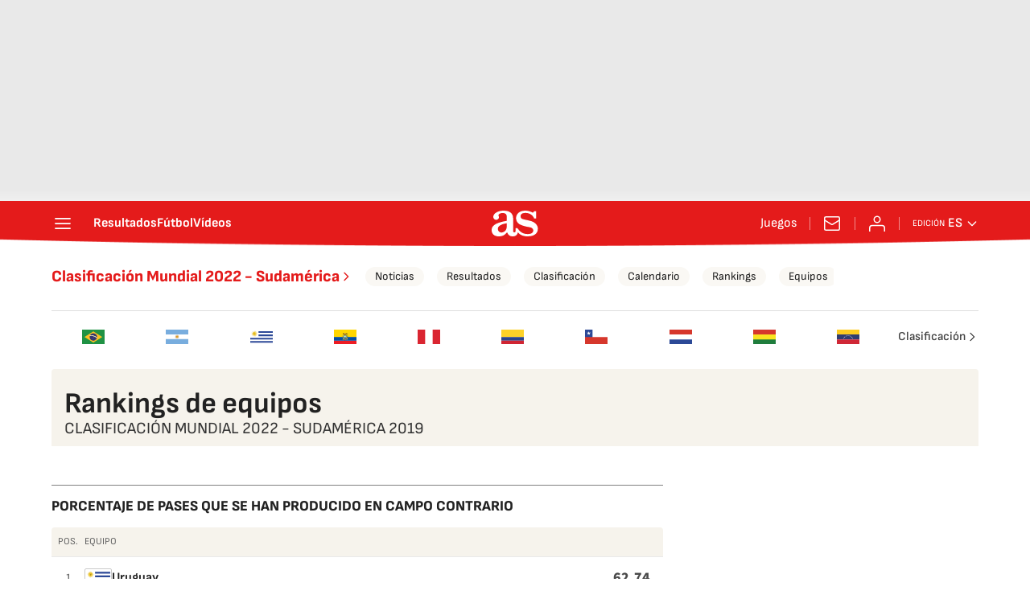

--- FILE ---
content_type: application/x-javascript;charset=utf-8
request_url: https://smetrics.as.com/id?d_visid_ver=5.5.0&d_fieldgroup=A&mcorgid=2387401053DB208C0A490D4C%40AdobeOrg&mid=75826332763139214324573826227998124919&ts=1768842362890
body_size: -37
content:
{"mid":"75826332763139214324573826227998124919"}